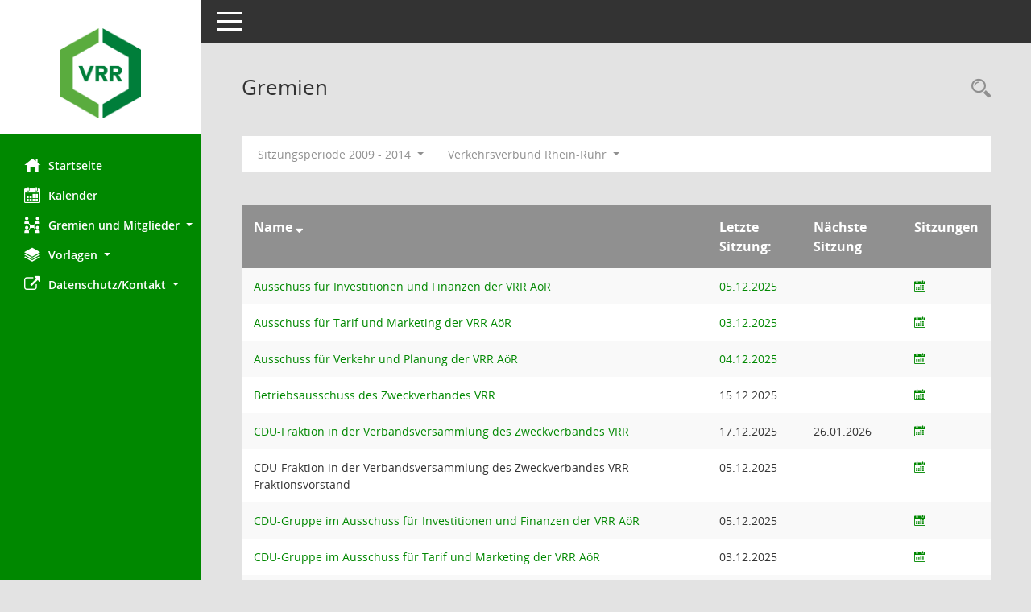

--- FILE ---
content_type: text/html; Charset=utf-8
request_url: https://zvis.vrr.de/bi/gr0040.asp?__cwpnr=2&__cselect=0&__cselect=0,%200,%200&smccols=99&__cselect=0
body_size: 8046
content:
<!DOCTYPE html><html lang="de"  x-ms-format-detection="none"><head><meta charset="utf-8"><meta http-equiv="X-UA-Compatible" content="IE=edge"><meta name="viewport" content="width=device-width, initial-scale=1"><meta name="description" content="Diese Seite zeigt eine Liste der Gremien, f&uuml;r die im Sitzungsdienst Informationen verwaltet werden. Als Filter stehen die Zeitr&auml;ume zur Verf&uuml;gung."><meta name="author" content="Somacos GmbH & Co. KG,https://www.somacos.de, SessionNet Version 5.5.1 KP3 bi (Layout 6)"><meta name="sessionnet" content="V:050501"/><link rel="shortcut icon" href="im/browser.ico" type="image/x-icon"/><link rel="apple-touch-icon" href="im/somacos57.png" /><link rel="help" href="yhelp1.asp" title="Hilfe" /><link rel="start" href="info.asp" title="Startseite" /><title>SessionNet | Gremien</title>
<script>var smcGLOBAL_FUNCTION_STATUS_LOGON = 1;var smcStatus_Logon = false;</script>
<script src="yjavascript.js"></script><meta name="format-detection" content="telephone=no, date=no, address=no, email=no" /><link href="css/styles6.css" rel="stylesheet"><link href="css/styles5_3.css" rel="stylesheet"><link href="css/styles5fct.css" rel="stylesheet"><link href="config/layout/layout5/config.css" rel="stylesheet"><link id="smcglobalprintstyles" rel="stylesheet" type="text/css" media="print" href="css/styles5print.css"><link href="css/responsive.css" rel="stylesheet" media="(max-width:767px)"><link href="css/responsive3.css" rel="stylesheet" media="(max-width:767px)"><!--[if lt IE 9]><script src="js/smchtml5shiv.min.js"></script><script src="js/smcrespond.min.js"></script><![endif]--></head><body id="smc_body" class="smc-body">
<!-- #wrapper --><div id="wrapper" class="smclayout smc_page_gr0040_layout"><div id="sidebar-wrapper" role="navigation" aria-label="Hauptmenü" class="smc-nav-config smc-pr-n"><div class="logo smc-config-logo" style="background-color:#ffffff"><a href="info.asp" title="Hier gelangen Sie zur Startseite dieser Webanwendung." aria-label="Hier gelangen Sie zur Startseite dieser Webanwendung." class="smce-a-u" ><img src="config/layout/layout5/logo.png" class="img-responsive smc-img-logo" alt="Logo" /></a></div><ul id="sidebar-nav" class="nav nav-pills nav-stacked"><li class="nav-item smc-nav-online"><a href="info.asp" title="Hier gelangen Sie zur Startseite dieser Webanwendung." aria-label="Hier gelangen Sie zur Startseite dieser Webanwendung." class="smce-a-u nav-link smcmenu1 smc-ct1" ><i class="smc smc-home" aria-hidden="true"></i>Startseite</a></li>
<li class="nav-item smc-nav-online"><a href="si0040.asp?__cmandant=2" title="Diese Seite enth&auml;lt eine kalendarische &Uuml;bersicht der Sitzungstermine f&uuml;r einen Monat." aria-label="Diese Seite enth&auml;lt eine kalendarische &Uuml;bersicht der Sitzungstermine f&uuml;r einen Monat." class="smce-a-u nav-link smcmenu1 smc-ct1" ><i class="smc smc-calendar" aria-hidden="true"></i>Kalender</a></li>
<li class="nav-item smc-nav-online"><a id="smc_nav_group_org" aria-expanded="false" role="button" data-toggle="collapse" href="#smc_nav_group_sub_org" aria-controls="smc_nav_group_sub_org" href="#"><span><i class="smc smc-network-connection" aria-hidden="true"></i>Gremien und Mitglieder</span> <span class="caret"></span></a><ul id="smc_nav_group_sub_org" class="nav collapse" role="menu" aria-labelledby="smc_nav_group_org"><li class="smc-nav-link"><a href="kp0041.asp" title="Diese Seite listet die Personen, die im Sitzungsdienst als Mitglieder registriert sind, auf. Als Filter dienen neben den Anfangsbuchstaben der Nachnamen die Zeitr&auml;ume." aria-label="Diese Seite listet die Personen, die im Sitzungsdienst als Mitglieder registriert sind, auf. Als Filter dienen neben den Anfangsbuchstaben der Nachnamen die Zeitr&auml;ume." class="smce-a-u" >Gremienmitglieder</a></li><li class="smc-nav-link"><a href="gr0040.asp" title="Diese Seite zeigt eine Liste der Gremien, f&uuml;r die im Sitzungsdienst Informationen verwaltet werden. Als Filter stehen die Zeitr&auml;ume zur Verf&uuml;gung." aria-label="Diese Seite zeigt eine Liste der Gremien, f&uuml;r die im Sitzungsdienst Informationen verwaltet werden. Als Filter stehen die Zeitr&auml;ume zur Verf&uuml;gung." class="smce-a-u" >Gremien</a></li></ul></li><li class="nav-item smc-nav-online"><a id="smc_nav_group_doc" aria-expanded="false" role="button" data-toggle="collapse" href="#smc_nav_group_sub_doc" aria-controls="smc_nav_group_sub_doc" href="#"><span><i class="smc smc-paper-stack" aria-hidden="true"></i>Vorlagen</span> <span class="caret"></span></a><ul id="smc_nav_group_sub_doc" class="nav collapse" role="menu" aria-labelledby="smc_nav_group_doc"><li class="smc-nav-link"><a href="vo0040.asp?__caktuell=2" title="Diese Seite liefert eine &Uuml;bersicht der Vorlagen, die im Sitzungsdienst verwaltet werden. Die Anzeige erfolgt gruppiert nach Zeitr&auml;umen." aria-label="Diese Seite liefert eine &Uuml;bersicht der Vorlagen, die im Sitzungsdienst verwaltet werden. Die Anzeige erfolgt gruppiert nach Zeitr&auml;umen." class="smce-a-u" >Aktuelle Vorlagen</a></li></ul></li><li class="nav-item smc-nav-online"><a id="smc_nav_group_extern" aria-expanded="false" role="button" data-toggle="collapse" href="#smc_nav_group_sub_extern" aria-controls="smc_nav_group_sub_extern" href="#"><span><i class="fa fa-external-link" aria-hidden="true"></i>Datenschutz/Kontakt</span> <span class="caret"></span></a><ul id="smc_nav_group_sub_extern" class="nav collapse" role="menu" aria-labelledby="smc_nav_group_extern"><li class="smc-nav-link smc-nav-link-extern"><a href="https://www.vrr.de/de/datenschutz" title="Externer Link: Datenschutz" aria-label="Externer Link: Datenschutz" class="smce-a-u" target="_blank"  data-rel="external">Datenschutz</a></li><li class="smc-nav-link smc-nav-link-extern"><a href="https://zvis.vrr.de/Kontakt.pdf" title="Externer Link: Kontakt" aria-label="Externer Link: Kontakt" class="smce-a-u" target="_blank"  data-rel="external">Kontakt</a></li></ul></li>
</ul><!-- /Sidebar ende smcnav mandatos --></div>
<div id="page-content-wrapper">
<nav id="top-bar" class="navbar navbar-inverse" aria-label="Auswahlmenü"><div id="menu-toggle" class="collapsed" title="Navigation ein- bzw. ausblenden"><span class="sr-only">Toggle navigation</span><span class="icon-bar"></span><span class="icon-bar"></span><span class="icon-bar"></span></div><ul class="nav navbar-nav navbar-right">

</ul></nav>

<div class="page-title" role="navigation" aria-label="Seitentitel und Oberes Menü"><ul class="nav nav-pills smc-nav-actions float-right smc-pr-n" aria-label="Oberes Menü"><li><a href="recherche.asp" title="Rechercheauswahl anzeigen" aria-label="Rechercheauswahl anzeigen" class="" ><i class="smc smc-magnifier" aria-hidden="true"></i><span class="sr-only">Rechercheauswahl</span></a></li></ul><h1 class="smc_h1">Gremien</h1></div>

<div id="page-content" role="main" aria-label="Informationen">
<div id="smcfiltermenu" class="smcnoprint smc-filter-bar"><ul class="nav nav-pills">

<li class="nav-item dropdown"><a id="smce09050000000001" aria-expanded="false" aria-haspopup="true" aria-label="Zeitraum auswählen" title="Zeitraum auswählen" role="button" data-toggle="dropdown" class="nav-link dropdown-toggle" href="#">Sitzungsperiode 2009 - 2014 <span class="caret"></span></a><div class="dropdown-menu dropdown-menu-right" aria-labelledby="smce09050000000001"><a class="dropdown-item smcfiltermenu" href="gr0040.asp?__cwpnr=5&__cselect=0&__cselect=0, 0, 0, 0, 0&smccols=99&__cselect=0" title="von 28.01.2026">Sitzungsperiode 2025 - 2030</a><a class="dropdown-item smcfiltermenu" href="gr0040.asp?__cwpnr=4&__cselect=0&__cselect=0, 0, 0, 0, 0&smccols=99&__cselect=0" title="von 13.01.2025 bis 27.01.2026">Sitzungsperiode 2020 - 2025</a><a class="dropdown-item smcfiltermenu" href="gr0040.asp?__cwpnr=3&__cselect=0&__cselect=0, 0, 0, 0, 0&smccols=99&__cselect=0" title="von 08.11.2014 bis 12.01.2021">Sitzungsperiode 2014 - 2020</a><a class="dropdown-item smcfiltermenuselected" href="gr0040.asp?__cwpnr=2&__cselect=0&__cselect=0, 0, 0, 0, 0&smccols=99&__cselect=0" title="von 05.02.2010 bis 05.10.2014">Sitzungsperiode 2009 - 2014</a><a class="dropdown-item smcfiltermenu" href="gr0040.asp?__cwpnr=1&__cselect=0&__cselect=0, 0, 0, 0, 0&smccols=99&__cselect=0" title="von 01.01.2005 bis 04.02.2010">Sitzungsperiode 2004 - 2009</a><a href="gr0040.asp?__cwpall=1&__cselect=0, 0, 0, 0, 0&smccols=99" class="smce-a-u dropdown-item dropdown-item smcfiltermenuzeitraum" >Alle Daten</a></div></li><li class="nav-item dropdown"><a id="smce00860000000001" aria-expanded="false" aria-haspopup="true" aria-label="Mandant auswählen" title="Mandant auswählen" role="button" data-toggle="dropdown" class="nav-link dropdown-toggle" href="#">Verkehrsverbund Rhein-Ruhr <span class="caret"></span></a><div class="dropdown-menu dropdown-menu-right" aria-labelledby="smce00860000000001"><a href="gr0040.asp?__cpanr=6&__cselect=0, 0, 0, 0, 0&smccols=99&__cselect=0" class="smce-a-u dropdown-item smcfiltermenumandant" onclick="smcBoxMaximieren('dropdown-item smcfiltermenumandant');">NVN</a><a href="gr0040.asp?__cpanr=7&__cselect=0, 0, 0, 0, 0&smccols=99&__cselect=0" class="smce-a-u dropdown-item smcfiltermenumandant" onclick="smcBoxMaximieren('dropdown-item smcfiltermenumandant');">Regiobahn</a></div></li></ul>
</div>
<br />
<!-- table-responsive --><table id="smc_page_gr0040_contenttable1" class="table table-striped smc-table smc-table-striped smc-table-responsive smctablegremien">
<thead class="smc-t-r-l"><tr><th class="grname">Name&nbsp;<span class="smc-pr-n"><a href="gr0040.asp?__ogrname=d&__ogrsort=a&__cselect=0, 0, 0, 0, 0&smccols=99&__cwpnr=2" title="Sortieren: nach Name absteigend" aria-label="Sortieren: nach Name absteigend" class="smce-a-u" ><i class="fa fa-sort-desc" aria-hidden="true"></i></a></span></th><th class="silast">Letzte Sitzung:</th><th class="sinext">Nächste Sitzung</th><th class="si2">Sitzungen</th>
</tr><!-- /tr-responsive --></thead>
<tbody>
<tr class="smc-t-r-l"><td data-label="" class="smc-t-cl991 grname"><a href="kp0040.asp?__kgrnr=86&" title="Details anzeigen: Ausschuss f&#252;r Investitionen und Finanzen der VRR A&#246;R" aria-label="Details anzeigen: Ausschuss f&#252;r Investitionen und Finanzen der VRR A&#246;R" class="smce-a-u smc-link-normal" >Ausschuss f&#252;r Investitionen und Finanzen der VRR A&#246;R</a></td><td data-label="" class="smc-t-cn991 silast"><a href="si0057.asp?__ksinr=11536" title="Details anzeigen: Ausschuss f&#252;r Investitionen und Finanzen der VRR A&#246;R 05.12.2025" aria-label="Details anzeigen: Ausschuss f&#252;r Investitionen und Finanzen der VRR A&#246;R 05.12.2025" class="smce-a-u smc-link-normal smc_doc smc_datatype_si" >05.12.2025</a></td><td data-label="" class="smc-t-cl991 smc-table-cell-thtd smc-table-cell-block-991 silast"><p class="smc_field_silast"><strong>Letzte Sitzung::</strong> <a href="si0057.asp?__ksinr=11536" title="Details anzeigen: Ausschuss f&#252;r Investitionen und Finanzen der VRR A&#246;R 05.12.2025" aria-label="Details anzeigen: Ausschuss f&#252;r Investitionen und Finanzen der VRR A&#246;R 05.12.2025" class="smce-a-u smc-link-normal smc_doc smc_datatype_si" >05.12.2025</a></p></td><td data-label="" class="smc-t-cn991 sinext"></td><td class="smc-t-cl991 smc-link-si2"><a href="si0046.asp?smccont=85&__cselect=65536&__cfid=65536&__canz=12&__cmonat=1&__osidat=d&__ksigrnr=86" title="Sitzungsliste anzeigen" aria-label="Sitzungsliste anzeigen" class="smce-a-u smc-config-color-a" ><i class="smc smc-calendar" aria-hidden="true"></i></a></td>
</tr>
<tr class="smc-t-r-l"><td data-label="" class="smc-t-cl991 grname"><a href="kp0040.asp?__kgrnr=6&" title="Details anzeigen: Ausschuss f&#252;r Tarif und Marketing der VRR A&#246;R" aria-label="Details anzeigen: Ausschuss f&#252;r Tarif und Marketing der VRR A&#246;R" class="smce-a-u smc-link-normal" >Ausschuss f&#252;r Tarif und Marketing der VRR A&#246;R</a></td><td data-label="" class="smc-t-cn991 silast"><a href="si0057.asp?__ksinr=11527" title="Details anzeigen: Ausschuss f&#252;r Tarif und Marketing der VRR A&#246;R 03.12.2025" aria-label="Details anzeigen: Ausschuss f&#252;r Tarif und Marketing der VRR A&#246;R 03.12.2025" class="smce-a-u smc-link-normal smc_doc smc_datatype_si" >03.12.2025</a></td><td data-label="" class="smc-t-cl991 smc-table-cell-thtd smc-table-cell-block-991 silast"><p class="smc_field_silast"><strong>Letzte Sitzung::</strong> <a href="si0057.asp?__ksinr=11527" title="Details anzeigen: Ausschuss f&#252;r Tarif und Marketing der VRR A&#246;R 03.12.2025" aria-label="Details anzeigen: Ausschuss f&#252;r Tarif und Marketing der VRR A&#246;R 03.12.2025" class="smce-a-u smc-link-normal smc_doc smc_datatype_si" >03.12.2025</a></p></td><td data-label="" class="smc-t-cn991 sinext"></td><td class="smc-t-cl991 smc-link-si2"><a href="si0046.asp?smccont=85&__cselect=65536&__cfid=65536&__canz=12&__cmonat=1&__osidat=d&__ksigrnr=6" title="Sitzungsliste anzeigen" aria-label="Sitzungsliste anzeigen" class="smce-a-u smc-config-color-a" ><i class="smc smc-calendar" aria-hidden="true"></i></a></td>
</tr>
<tr class="smc-t-r-l"><td data-label="" class="smc-t-cl991 grname"><a href="kp0040.asp?__kgrnr=7&" title="Details anzeigen: Ausschuss f&#252;r Verkehr und Planung der VRR A&#246;R" aria-label="Details anzeigen: Ausschuss f&#252;r Verkehr und Planung der VRR A&#246;R" class="smce-a-u smc-link-normal" >Ausschuss f&#252;r Verkehr und Planung der VRR A&#246;R</a></td><td data-label="" class="smc-t-cn991 silast"><a href="si0057.asp?__ksinr=11532" title="Details anzeigen: Ausschuss f&#252;r Verkehr und Planung der VRR A&#246;R 04.12.2025" aria-label="Details anzeigen: Ausschuss f&#252;r Verkehr und Planung der VRR A&#246;R 04.12.2025" class="smce-a-u smc-link-normal smc_doc smc_datatype_si" >04.12.2025</a></td><td data-label="" class="smc-t-cl991 smc-table-cell-thtd smc-table-cell-block-991 silast"><p class="smc_field_silast"><strong>Letzte Sitzung::</strong> <a href="si0057.asp?__ksinr=11532" title="Details anzeigen: Ausschuss f&#252;r Verkehr und Planung der VRR A&#246;R 04.12.2025" aria-label="Details anzeigen: Ausschuss f&#252;r Verkehr und Planung der VRR A&#246;R 04.12.2025" class="smce-a-u smc-link-normal smc_doc smc_datatype_si" >04.12.2025</a></p></td><td data-label="" class="smc-t-cn991 sinext"></td><td class="smc-t-cl991 smc-link-si2"><a href="si0046.asp?smccont=85&__cselect=65536&__cfid=65536&__canz=12&__cmonat=1&__osidat=d&__ksigrnr=7" title="Sitzungsliste anzeigen" aria-label="Sitzungsliste anzeigen" class="smce-a-u smc-config-color-a" ><i class="smc smc-calendar" aria-hidden="true"></i></a></td>
</tr>
<tr class="smc-t-r-l"><td data-label="" class="smc-t-cl991 grname"><a href="kp0040.asp?__kgrnr=119&" title="Details anzeigen: Betriebsausschuss des Zweckverbandes VRR" aria-label="Details anzeigen: Betriebsausschuss des Zweckverbandes VRR" class="smce-a-u smc-link-normal" >Betriebsausschuss des Zweckverbandes VRR</a></td><td data-label="" class="smc-t-cn991 silast">15.12.2025<!--SMCINFO:si.bi.1.4.2.1.16.1.1 --></td><td data-label="" class="smc-t-cl991 smc-table-cell-thtd smc-table-cell-block-991 silast"><p class="smc_field_silast"><strong>Letzte Sitzung::</strong> 15.12.2025<!--SMCINFO:si.bi.1.4.2.1.16.1.1 --></p></td><td data-label="" class="smc-t-cn991 sinext"></td><td class="smc-t-cl991 smc-link-si2"><a href="si0046.asp?smccont=85&__cselect=65536&__cfid=65536&__canz=12&__cmonat=1&__osidat=d&__ksigrnr=119" title="Sitzungsliste anzeigen" aria-label="Sitzungsliste anzeigen" class="smce-a-u smc-config-color-a" ><i class="smc smc-calendar" aria-hidden="true"></i></a></td>
</tr>
<tr class="smc-t-r-l"><td data-label="" class="smc-t-cl991 grname"><a href="kp0040.asp?__kgrnr=39&" title="Details anzeigen: CDU-Fraktion in der Verbandsversammlung des Zweckverbandes VRR" aria-label="Details anzeigen: CDU-Fraktion in der Verbandsversammlung des Zweckverbandes VRR" class="smce-a-u smc-link-normal" >CDU-Fraktion in der Verbandsversammlung des Zweckverbandes VRR</a></td><td data-label="" class="smc-t-cn991 silast">17.12.2025<!--SMCINFO:si.bi.1.0.2.1.16.1.1 --></td><td data-label="" class="smc-t-cl991 smc-table-cell-thtd smc-table-cell-block-991 silast"><p class="smc_field_silast"><strong>Letzte Sitzung::</strong> 17.12.2025<!--SMCINFO:si.bi.1.0.2.1.16.1.1 --></p></td><td data-label="" class="smc-t-cn991 sinext">26.01.2026<!--SMCINFO:si.bi.1.0.2.1.16.1.1 --></td><td data-label="" class="smc-t-cl991 smc-table-cell-thtd smc-table-cell-block-991 sinext"><p class="smc_field_sinext"><strong>Nächste Sitzung:</strong> 26.01.2026<!--SMCINFO:si.bi.1.0.2.1.16.1.1 --></p></td><td class="smc-t-cl991 smc-link-si2"><a href="si0046.asp?smccont=85&__cselect=65536&__cfid=65536&__canz=12&__cmonat=1&__osidat=d&__ksigrnr=39" title="Sitzungsliste anzeigen" aria-label="Sitzungsliste anzeigen" class="smce-a-u smc-config-color-a" ><i class="smc smc-calendar" aria-hidden="true"></i></a></td>
</tr>
<tr class="smc-t-r-l"><td data-label="" class="smc-t-cl991 grname">CDU-Fraktion in der Verbandsversammlung des Zweckverbandes VRR -Fraktionsvorstand-</td><td data-label="" class="smc-t-cn991 silast">05.12.2025<!--SMCINFO:si.bi.1.0.2.1.16.1.1 --></td><td data-label="" class="smc-t-cl991 smc-table-cell-thtd smc-table-cell-block-991 silast"><p class="smc_field_silast"><strong>Letzte Sitzung::</strong> 05.12.2025<!--SMCINFO:si.bi.1.0.2.1.16.1.1 --></p></td><td data-label="" class="smc-t-cn991 sinext"></td><td class="smc-t-cl991 smc-link-si2"><a href="si0046.asp?smccont=85&__cselect=65536&__cfid=65536&__canz=12&__cmonat=1&__osidat=d&__ksigrnr=53" title="Sitzungsliste anzeigen" aria-label="Sitzungsliste anzeigen" class="smce-a-u smc-config-color-a" ><i class="smc smc-calendar" aria-hidden="true"></i></a></td>
</tr>
<tr class="smc-t-r-l"><td data-label="" class="smc-t-cl991 grname"><a href="kp0040.asp?__kgrnr=108&" title="Details anzeigen: CDU-Gruppe im Ausschuss f&#252;r Investitionen und Finanzen der VRR A&#246;R" aria-label="Details anzeigen: CDU-Gruppe im Ausschuss f&#252;r Investitionen und Finanzen der VRR A&#246;R" class="smce-a-u smc-link-normal" >CDU-Gruppe im Ausschuss f&#252;r Investitionen und Finanzen der VRR A&#246;R</a></td><td data-label="" class="smc-t-cn991 silast">05.12.2025<!--SMCINFO:si.bi.1.0.2.1.16.1.1 --></td><td data-label="" class="smc-t-cl991 smc-table-cell-thtd smc-table-cell-block-991 silast"><p class="smc_field_silast"><strong>Letzte Sitzung::</strong> 05.12.2025<!--SMCINFO:si.bi.1.0.2.1.16.1.1 --></p></td><td data-label="" class="smc-t-cn991 sinext"></td><td class="smc-t-cl991 smc-link-si2"><a href="si0046.asp?smccont=85&__cselect=65536&__cfid=65536&__canz=12&__cmonat=1&__osidat=d&__ksigrnr=108" title="Sitzungsliste anzeigen" aria-label="Sitzungsliste anzeigen" class="smce-a-u smc-config-color-a" ><i class="smc smc-calendar" aria-hidden="true"></i></a></td>
</tr>
<tr class="smc-t-r-l"><td data-label="" class="smc-t-cl991 grname"><a href="kp0040.asp?__kgrnr=112&" title="Details anzeigen: CDU-Gruppe im Ausschuss f&#252;r Tarif und Marketing der VRR A&#246;R" aria-label="Details anzeigen: CDU-Gruppe im Ausschuss f&#252;r Tarif und Marketing der VRR A&#246;R" class="smce-a-u smc-link-normal" >CDU-Gruppe im Ausschuss f&#252;r Tarif und Marketing der VRR A&#246;R</a></td><td data-label="" class="smc-t-cn991 silast">03.12.2025<!--SMCINFO:si.bi.1.0.2.1.16.1.1 --></td><td data-label="" class="smc-t-cl991 smc-table-cell-thtd smc-table-cell-block-991 silast"><p class="smc_field_silast"><strong>Letzte Sitzung::</strong> 03.12.2025<!--SMCINFO:si.bi.1.0.2.1.16.1.1 --></p></td><td data-label="" class="smc-t-cn991 sinext"></td><td class="smc-t-cl991 smc-link-si2"><a href="si0046.asp?smccont=85&__cselect=65536&__cfid=65536&__canz=12&__cmonat=1&__osidat=d&__ksigrnr=112" title="Sitzungsliste anzeigen" aria-label="Sitzungsliste anzeigen" class="smce-a-u smc-config-color-a" ><i class="smc smc-calendar" aria-hidden="true"></i></a></td>
</tr>
<tr class="smc-t-r-l"><td data-label="" class="smc-t-cl991 grname"><a href="kp0040.asp?__kgrnr=115&" title="Details anzeigen: CDU-Gruppe im Ausschuss f&#252;r Verkehr und Planung der VRR A&#246;R" aria-label="Details anzeigen: CDU-Gruppe im Ausschuss f&#252;r Verkehr und Planung der VRR A&#246;R" class="smce-a-u smc-link-normal" >CDU-Gruppe im Ausschuss f&#252;r Verkehr und Planung der VRR A&#246;R</a></td><td data-label="" class="smc-t-cn991 silast">04.12.2025<!--SMCINFO:si.bi.1.0.2.1.16.1.1 --></td><td data-label="" class="smc-t-cl991 smc-table-cell-thtd smc-table-cell-block-991 silast"><p class="smc_field_silast"><strong>Letzte Sitzung::</strong> 04.12.2025<!--SMCINFO:si.bi.1.0.2.1.16.1.1 --></p></td><td data-label="" class="smc-t-cn991 sinext"></td><td class="smc-t-cl991 smc-link-si2"><a href="si0046.asp?smccont=85&__cselect=65536&__cfid=65536&__canz=12&__cmonat=1&__osidat=d&__ksigrnr=115" title="Sitzungsliste anzeigen" aria-label="Sitzungsliste anzeigen" class="smce-a-u smc-config-color-a" ><i class="smc smc-calendar" aria-hidden="true"></i></a></td>
</tr>
<tr class="smc-t-r-l"><td data-label="" class="smc-t-cl991 grname"><a href="kp0040.asp?__kgrnr=117&" title="Details anzeigen: CDU-Gruppe im Vergabeausschuss der VRR A&#246;R" aria-label="Details anzeigen: CDU-Gruppe im Vergabeausschuss der VRR A&#246;R" class="smce-a-u smc-link-normal" >CDU-Gruppe im Vergabeausschuss der VRR A&#246;R</a></td><td data-label="" class="smc-t-cn991 silast">15.12.2025<!--SMCINFO:si.bi.1.0.2.1.16.1.1 --></td><td data-label="" class="smc-t-cl991 smc-table-cell-thtd smc-table-cell-block-991 silast"><p class="smc_field_silast"><strong>Letzte Sitzung::</strong> 15.12.2025<!--SMCINFO:si.bi.1.0.2.1.16.1.1 --></p></td><td data-label="" class="smc-t-cn991 sinext"></td><td class="smc-t-cl991 smc-link-si2"><a href="si0046.asp?smccont=85&__cselect=65536&__cfid=65536&__canz=12&__cmonat=1&__osidat=d&__ksigrnr=117" title="Sitzungsliste anzeigen" aria-label="Sitzungsliste anzeigen" class="smce-a-u smc-config-color-a" ><i class="smc smc-calendar" aria-hidden="true"></i></a></td>
</tr>
<tr class="smc-t-r-l"><td data-label="" class="smc-t-cl991 grname"><a href="kp0040.asp?__kgrnr=99&" title="Details anzeigen: CDU-Gruppe im Verwaltungsrat der VRR A&#246;R" aria-label="Details anzeigen: CDU-Gruppe im Verwaltungsrat der VRR A&#246;R" class="smce-a-u smc-link-normal" >CDU-Gruppe im Verwaltungsrat der VRR A&#246;R</a></td><td data-label="" class="smc-t-cn991 silast">22.06.2020<!--SMCINFO:si.bi.1.0.2.1.16.1.1 --></td><td data-label="" class="smc-t-cl991 smc-table-cell-thtd smc-table-cell-block-991 silast"><p class="smc_field_silast"><strong>Letzte Sitzung::</strong> 22.06.2020<!--SMCINFO:si.bi.1.0.2.1.16.1.1 --></p></td><td data-label="" class="smc-t-cn991 sinext"></td><td class="smc-t-cl991 smc-link-si2"><a href="si0046.asp?smccont=85&__cselect=65536&__cfid=65536&__canz=12&__cmonat=1&__osidat=d&__ksigrnr=99" title="Sitzungsliste anzeigen" aria-label="Sitzungsliste anzeigen" class="smce-a-u smc-config-color-a" ><i class="smc smc-calendar" aria-hidden="true"></i></a></td>
</tr>
<tr class="smc-t-r-l"><td data-label="" class="smc-t-cl991 grname"><a href="kp0040.asp?__kgrnr=95&" title="Details anzeigen: FDP-Fraktion in der Verbandsversammlung des Zweckverbandes VRR" aria-label="Details anzeigen: FDP-Fraktion in der Verbandsversammlung des Zweckverbandes VRR" class="smce-a-u smc-link-normal" >FDP-Fraktion in der Verbandsversammlung des Zweckverbandes VRR</a></td><td data-label="" class="smc-t-cn991 silast">12.09.2014<!--SMCINFO:si.bi.1.0.2.1.16.1.1 --></td><td data-label="" class="smc-t-cl991 smc-table-cell-thtd smc-table-cell-block-991 silast"><p class="smc_field_silast"><strong>Letzte Sitzung::</strong> 12.09.2014<!--SMCINFO:si.bi.1.0.2.1.16.1.1 --></p></td><td data-label="" class="smc-t-cn991 sinext"></td><td class="smc-t-cl991 smc-link-si2"><a href="si0046.asp?smccont=85&__cselect=65536&__cfid=65536&__canz=12&__cmonat=1&__osidat=d&__ksigrnr=95" title="Sitzungsliste anzeigen" aria-label="Sitzungsliste anzeigen" class="smce-a-u smc-config-color-a" ><i class="smc smc-calendar" aria-hidden="true"></i></a></td>
</tr>
<tr class="smc-t-r-l"><td data-label="" class="smc-t-cl991 grname"><a href="kp0040.asp?__kgrnr=96&" title="Details anzeigen: FDP-Fraktion in der Verbandsversammlung des Zweckverbandes VRR -Fraktionsvorstand-" aria-label="Details anzeigen: FDP-Fraktion in der Verbandsversammlung des Zweckverbandes VRR -Fraktionsvorstand-" class="smce-a-u smc-link-normal" >FDP-Fraktion in der Verbandsversammlung des Zweckverbandes VRR -Fraktionsvorstand-</a></td><td data-label="" class="smc-t-cn991 silast"></td><td data-label="" class="smc-t-cn991 sinext"></td><td class="smc-t-cl991 smc-link-si2"><a href="si0046.asp?smccont=85&__cselect=65536&__cfid=65536&__canz=12&__cmonat=1&__osidat=d&__ksigrnr=96" title="Sitzungsliste anzeigen" aria-label="Sitzungsliste anzeigen" class="smce-a-u smc-config-color-a" ><i class="smc smc-calendar" aria-hidden="true"></i></a></td>
</tr>
<tr class="smc-t-r-l"><td data-label="" class="smc-t-cl991 grname"><a href="kp0040.asp?__kgrnr=101&" title="Details anzeigen: FDP-Gruppe im Verwaltungsrat der VRR A&#246;R" aria-label="Details anzeigen: FDP-Gruppe im Verwaltungsrat der VRR A&#246;R" class="smce-a-u smc-link-normal" >FDP-Gruppe im Verwaltungsrat der VRR A&#246;R</a></td><td data-label="" class="smc-t-cn991 silast"></td><td data-label="" class="smc-t-cn991 sinext"></td><td class="smc-t-cl991 smc-link-si2"><a href="si0046.asp?smccont=85&__cselect=65536&__cfid=65536&__canz=12&__cmonat=1&__osidat=d&__ksigrnr=101" title="Sitzungsliste anzeigen" aria-label="Sitzungsliste anzeigen" class="smce-a-u smc-config-color-a" ><i class="smc smc-calendar" aria-hidden="true"></i></a></td>
</tr>
<tr class="smc-t-r-l"><td data-label="" class="smc-t-cl991 grname"><a href="kp0040.asp?__kgrnr=120&" title="Details anzeigen: Finanzausschuss des Zweckverbandes VRR" aria-label="Details anzeigen: Finanzausschuss des Zweckverbandes VRR" class="smce-a-u smc-link-normal" >Finanzausschuss des Zweckverbandes VRR</a></td><td data-label="" class="smc-t-cn991 silast"><a href="si0057.asp?__ksinr=11537" title="Details anzeigen: Finanzausschuss des Zweckverbandes VRR 05.12.2025" aria-label="Details anzeigen: Finanzausschuss des Zweckverbandes VRR 05.12.2025" class="smce-a-u smc-link-normal smc_doc smc_datatype_si" >05.12.2025</a></td><td data-label="" class="smc-t-cl991 smc-table-cell-thtd smc-table-cell-block-991 silast"><p class="smc_field_silast"><strong>Letzte Sitzung::</strong> <a href="si0057.asp?__ksinr=11537" title="Details anzeigen: Finanzausschuss des Zweckverbandes VRR 05.12.2025" aria-label="Details anzeigen: Finanzausschuss des Zweckverbandes VRR 05.12.2025" class="smce-a-u smc-link-normal smc_doc smc_datatype_si" >05.12.2025</a></p></td><td data-label="" class="smc-t-cn991 sinext"></td><td class="smc-t-cl991 smc-link-si2"><a href="si0046.asp?smccont=85&__cselect=65536&__cfid=65536&__canz=12&__cmonat=1&__osidat=d&__ksigrnr=120" title="Sitzungsliste anzeigen" aria-label="Sitzungsliste anzeigen" class="smce-a-u smc-config-color-a" ><i class="smc smc-calendar" aria-hidden="true"></i></a></td>
</tr>
<tr class="smc-t-r-l"><td data-label="" class="smc-t-cl991 grname"><a href="kp0040.asp?__kgrnr=42&" title="Details anzeigen: Fraktion B&#252;ndnis 90/Die Gr&#252;nen in der Verbandsversammlung des Zweckverbandes VRR" aria-label="Details anzeigen: Fraktion B&#252;ndnis 90/Die Gr&#252;nen in der Verbandsversammlung des Zweckverbandes VRR" class="smce-a-u smc-link-normal" >Fraktion B&#252;ndnis 90/Die Gr&#252;nen in der Verbandsversammlung des Zweckverbandes VRR</a></td><td data-label="" class="smc-t-cn991 silast">10.12.2025<!--SMCINFO:si.bi.1.0.2.1.16.1.1 --></td><td data-label="" class="smc-t-cl991 smc-table-cell-thtd smc-table-cell-block-991 silast"><p class="smc_field_silast"><strong>Letzte Sitzung::</strong> 10.12.2025<!--SMCINFO:si.bi.1.0.2.1.16.1.1 --></p></td><td data-label="" class="smc-t-cn991 sinext">23.01.2026<!--SMCINFO:si.bi.1.0.2.1.16.1.1 --></td><td data-label="" class="smc-t-cl991 smc-table-cell-thtd smc-table-cell-block-991 sinext"><p class="smc_field_sinext"><strong>Nächste Sitzung:</strong> 23.01.2026<!--SMCINFO:si.bi.1.0.2.1.16.1.1 --></p></td><td class="smc-t-cl991 smc-link-si2"><a href="si0046.asp?smccont=85&__cselect=65536&__cfid=65536&__canz=12&__cmonat=1&__osidat=d&__ksigrnr=42" title="Sitzungsliste anzeigen" aria-label="Sitzungsliste anzeigen" class="smce-a-u smc-config-color-a" ><i class="smc smc-calendar" aria-hidden="true"></i></a></td>
</tr>
<tr class="smc-t-r-l"><td data-label="" class="smc-t-cl991 grname"><a href="kp0040.asp?__kgrnr=55&" title="Details anzeigen: Fraktion B&#252;ndnis 90/Die Gr&#252;nen in der Verbandsversammlung des Zweckverbandes VRR -Fraktionsvorstand-" aria-label="Details anzeigen: Fraktion B&#252;ndnis 90/Die Gr&#252;nen in der Verbandsversammlung des Zweckverbandes VRR -Fraktionsvorstand-" class="smce-a-u smc-link-normal" >Fraktion B&#252;ndnis 90/Die Gr&#252;nen in der Verbandsversammlung des Zweckverbandes VRR -Fraktionsvorstand-</a></td><td data-label="" class="smc-t-cn991 silast">21.10.2025<!--SMCINFO:si.bi.1.0.2.1.16.1.1 --></td><td data-label="" class="smc-t-cl991 smc-table-cell-thtd smc-table-cell-block-991 silast"><p class="smc_field_silast"><strong>Letzte Sitzung::</strong> 21.10.2025<!--SMCINFO:si.bi.1.0.2.1.16.1.1 --></p></td><td data-label="" class="smc-t-cn991 sinext"></td><td class="smc-t-cl991 smc-link-si2"><a href="si0046.asp?smccont=85&__cselect=65536&__cfid=65536&__canz=12&__cmonat=1&__osidat=d&__ksigrnr=55" title="Sitzungsliste anzeigen" aria-label="Sitzungsliste anzeigen" class="smce-a-u smc-config-color-a" ><i class="smc smc-calendar" aria-hidden="true"></i></a></td>
</tr>
<tr class="smc-t-r-l"><td data-label="" class="smc-t-cl991 grname">gesch&#228;ftsf&#252;hrender Fraktionsvorstand CDU des Zweckverbandes VRR</td><td data-label="" class="smc-t-cn991 silast">26.03.2024<!--SMCINFO:si.bi.1.0.2.1.16.1.1 --></td><td data-label="" class="smc-t-cl991 smc-table-cell-thtd smc-table-cell-block-991 silast"><p class="smc_field_silast"><strong>Letzte Sitzung::</strong> 26.03.2024<!--SMCINFO:si.bi.1.0.2.1.16.1.1 --></p></td><td data-label="" class="smc-t-cn991 sinext"></td><td class="smc-t-cl991 smc-link-si2"><a href="si0046.asp?smccont=85&__cselect=65536&__cfid=65536&__canz=12&__cmonat=1&__osidat=d&__ksigrnr=64" title="Sitzungsliste anzeigen" aria-label="Sitzungsliste anzeigen" class="smce-a-u smc-config-color-a" ><i class="smc smc-calendar" aria-hidden="true"></i></a></td>
</tr>
<tr class="smc-t-r-l"><td data-label="" class="smc-t-cl991 grname">gesch&#228;ftsf&#252;hrender Fraktionsvorstand SPDplus des Zweckverbandes VRR</td><td data-label="" class="smc-t-cn991 silast">19.11.2025<!--SMCINFO:si.bi.1.0.2.1.16.1.1 --></td><td data-label="" class="smc-t-cl991 smc-table-cell-thtd smc-table-cell-block-991 silast"><p class="smc_field_silast"><strong>Letzte Sitzung::</strong> 19.11.2025<!--SMCINFO:si.bi.1.0.2.1.16.1.1 --></p></td><td data-label="" class="smc-t-cn991 sinext"></td><td class="smc-t-cl991 smc-link-si2"><a href="si0046.asp?smccont=85&__cselect=65536&__cfid=65536&__canz=12&__cmonat=1&__osidat=d&__ksigrnr=65" title="Sitzungsliste anzeigen" aria-label="Sitzungsliste anzeigen" class="smce-a-u smc-config-color-a" ><i class="smc smc-calendar" aria-hidden="true"></i></a></td>
</tr>
<tr class="smc-t-r-l"><td data-label="" class="smc-t-cl991 grname"><a href="kp0040.asp?__kgrnr=109&" title="Details anzeigen: Gruppe B90/Die Gr&#252;nen im Ausschuss f&#252;r Investitionen und Finanzen der VRR A&#246;R" aria-label="Details anzeigen: Gruppe B90/Die Gr&#252;nen im Ausschuss f&#252;r Investitionen und Finanzen der VRR A&#246;R" class="smce-a-u smc-link-normal" >Gruppe B90/Die Gr&#252;nen im Ausschuss f&#252;r Investitionen und Finanzen der VRR A&#246;R</a></td><td data-label="" class="smc-t-cn991 silast">05.12.2025<!--SMCINFO:si.bi.1.0.2.1.16.1.1 --></td><td data-label="" class="smc-t-cl991 smc-table-cell-thtd smc-table-cell-block-991 silast"><p class="smc_field_silast"><strong>Letzte Sitzung::</strong> 05.12.2025<!--SMCINFO:si.bi.1.0.2.1.16.1.1 --></p></td><td data-label="" class="smc-t-cn991 sinext"></td><td class="smc-t-cl991 smc-link-si2"><a href="si0046.asp?smccont=85&__cselect=65536&__cfid=65536&__canz=12&__cmonat=1&__osidat=d&__ksigrnr=109" title="Sitzungsliste anzeigen" aria-label="Sitzungsliste anzeigen" class="smce-a-u smc-config-color-a" ><i class="smc smc-calendar" aria-hidden="true"></i></a></td>
</tr>
<tr class="smc-t-r-l"><td data-label="" class="smc-t-cl991 grname"><a href="kp0040.asp?__kgrnr=113&" title="Details anzeigen: Gruppe B90/Die Gr&#252;nen im Ausschuss f&#252;r Tarif und Marketing der VRR A&#246;R" aria-label="Details anzeigen: Gruppe B90/Die Gr&#252;nen im Ausschuss f&#252;r Tarif und Marketing der VRR A&#246;R" class="smce-a-u smc-link-normal" >Gruppe B90/Die Gr&#252;nen im Ausschuss f&#252;r Tarif und Marketing der VRR A&#246;R</a></td><td data-label="" class="smc-t-cn991 silast">03.12.2025<!--SMCINFO:si.bi.1.0.2.1.16.1.1 --></td><td data-label="" class="smc-t-cl991 smc-table-cell-thtd smc-table-cell-block-991 silast"><p class="smc_field_silast"><strong>Letzte Sitzung::</strong> 03.12.2025<!--SMCINFO:si.bi.1.0.2.1.16.1.1 --></p></td><td data-label="" class="smc-t-cn991 sinext"></td><td class="smc-t-cl991 smc-link-si2"><a href="si0046.asp?smccont=85&__cselect=65536&__cfid=65536&__canz=12&__cmonat=1&__osidat=d&__ksigrnr=113" title="Sitzungsliste anzeigen" aria-label="Sitzungsliste anzeigen" class="smce-a-u smc-config-color-a" ><i class="smc smc-calendar" aria-hidden="true"></i></a></td>
</tr>
<tr class="smc-t-r-l"><td data-label="" class="smc-t-cl991 grname"><a href="kp0040.asp?__kgrnr=116&" title="Details anzeigen: Gruppe B90/Die Gr&#252;nen im Ausschuss f&#252;r Verkehr und Planung der VRR A&#246;R" aria-label="Details anzeigen: Gruppe B90/Die Gr&#252;nen im Ausschuss f&#252;r Verkehr und Planung der VRR A&#246;R" class="smce-a-u smc-link-normal" >Gruppe B90/Die Gr&#252;nen im Ausschuss f&#252;r Verkehr und Planung der VRR A&#246;R</a></td><td data-label="" class="smc-t-cn991 silast">04.12.2025<!--SMCINFO:si.bi.1.0.2.1.16.1.1 --></td><td data-label="" class="smc-t-cl991 smc-table-cell-thtd smc-table-cell-block-991 silast"><p class="smc_field_silast"><strong>Letzte Sitzung::</strong> 04.12.2025<!--SMCINFO:si.bi.1.0.2.1.16.1.1 --></p></td><td data-label="" class="smc-t-cn991 sinext"></td><td class="smc-t-cl991 smc-link-si2"><a href="si0046.asp?smccont=85&__cselect=65536&__cfid=65536&__canz=12&__cmonat=1&__osidat=d&__ksigrnr=116" title="Sitzungsliste anzeigen" aria-label="Sitzungsliste anzeigen" class="smce-a-u smc-config-color-a" ><i class="smc smc-calendar" aria-hidden="true"></i></a></td>
</tr>
<tr class="smc-t-r-l"><td data-label="" class="smc-t-cl991 grname"><a href="kp0040.asp?__kgrnr=102&" title="Details anzeigen: Gruppe B90/Die Gr&#252;nen im Verwaltungsrat der VRR A&#246;R" aria-label="Details anzeigen: Gruppe B90/Die Gr&#252;nen im Verwaltungsrat der VRR A&#246;R" class="smce-a-u smc-link-normal" >Gruppe B90/Die Gr&#252;nen im Verwaltungsrat der VRR A&#246;R</a></td><td data-label="" class="smc-t-cn991 silast">22.06.2020<!--SMCINFO:si.bi.1.0.2.1.16.1.1 --></td><td data-label="" class="smc-t-cl991 smc-table-cell-thtd smc-table-cell-block-991 silast"><p class="smc_field_silast"><strong>Letzte Sitzung::</strong> 22.06.2020<!--SMCINFO:si.bi.1.0.2.1.16.1.1 --></p></td><td data-label="" class="smc-t-cn991 sinext"></td><td class="smc-t-cl991 smc-link-si2"><a href="si0046.asp?smccont=85&__cselect=65536&__cfid=65536&__canz=12&__cmonat=1&__osidat=d&__ksigrnr=102" title="Sitzungsliste anzeigen" aria-label="Sitzungsliste anzeigen" class="smce-a-u smc-config-color-a" ><i class="smc smc-calendar" aria-hidden="true"></i></a></td>
</tr>
<tr class="smc-t-r-l"><td data-label="" class="smc-t-cl991 grname"><a href="kp0040.asp?__kgrnr=10&" title="Details anzeigen: Pr&#228;sidium des Verwaltungsrates der VRR A&#246;R" aria-label="Details anzeigen: Pr&#228;sidium des Verwaltungsrates der VRR A&#246;R" class="smce-a-u smc-link-normal" >Pr&#228;sidium des Verwaltungsrates der VRR A&#246;R</a></td><td data-label="" class="smc-t-cn991 silast">10.12.2025<!--SMCINFO:si.bi.1.4.2.1.16.1.1 --></td><td data-label="" class="smc-t-cl991 smc-table-cell-thtd smc-table-cell-block-991 silast"><p class="smc_field_silast"><strong>Letzte Sitzung::</strong> 10.12.2025<!--SMCINFO:si.bi.1.4.2.1.16.1.1 --></p></td><td data-label="" class="smc-t-cn991 sinext">26.01.2026<!--SMCINFO:si.bi.1.0.2.1.16.1.1 --></td><td data-label="" class="smc-t-cl991 smc-table-cell-thtd smc-table-cell-block-991 sinext"><p class="smc_field_sinext"><strong>Nächste Sitzung:</strong> 26.01.2026<!--SMCINFO:si.bi.1.0.2.1.16.1.1 --></p></td><td class="smc-t-cl991 smc-link-si2"><a href="si0046.asp?smccont=85&__cselect=65536&__cfid=65536&__canz=12&__cmonat=1&__osidat=d&__ksigrnr=10" title="Sitzungsliste anzeigen" aria-label="Sitzungsliste anzeigen" class="smce-a-u smc-config-color-a" ><i class="smc smc-calendar" aria-hidden="true"></i></a></td>
</tr>
<tr class="smc-t-r-l"><td data-label="" class="smc-t-cl991 grname"><a href="kp0040.asp?__kgrnr=40&" title="Details anzeigen: SPDplus-Fraktion in der Verbandsversammlung des Zweckverbandes VRR" aria-label="Details anzeigen: SPDplus-Fraktion in der Verbandsversammlung des Zweckverbandes VRR" class="smce-a-u smc-link-normal" >SPDplus-Fraktion in der Verbandsversammlung des Zweckverbandes VRR</a></td><td data-label="" class="smc-t-cn991 silast">10.12.2025<!--SMCINFO:si.bi.1.0.2.1.16.1.1 --></td><td data-label="" class="smc-t-cl991 smc-table-cell-thtd smc-table-cell-block-991 silast"><p class="smc_field_silast"><strong>Letzte Sitzung::</strong> 10.12.2025<!--SMCINFO:si.bi.1.0.2.1.16.1.1 --></p></td><td data-label="" class="smc-t-cn991 sinext">26.01.2026<!--SMCINFO:si.bi.1.0.2.1.16.1.1 --></td><td data-label="" class="smc-t-cl991 smc-table-cell-thtd smc-table-cell-block-991 sinext"><p class="smc_field_sinext"><strong>Nächste Sitzung:</strong> 26.01.2026<!--SMCINFO:si.bi.1.0.2.1.16.1.1 --></p></td><td class="smc-t-cl991 smc-link-si2"><a href="si0046.asp?smccont=85&__cselect=65536&__cfid=65536&__canz=12&__cmonat=1&__osidat=d&__ksigrnr=40" title="Sitzungsliste anzeigen" aria-label="Sitzungsliste anzeigen" class="smce-a-u smc-config-color-a" ><i class="smc smc-calendar" aria-hidden="true"></i></a></td>
</tr>
<tr class="smc-t-r-l"><td data-label="" class="smc-t-cl991 grname">SPDplus-Fraktion in der Verbandsversammlung des Zweckverbandes VRR -Fraktionsvorstand-</td><td data-label="" class="smc-t-cn991 silast">15.12.2025<!--SMCINFO:si.bi.1.0.2.1.16.1.1 --></td><td data-label="" class="smc-t-cl991 smc-table-cell-thtd smc-table-cell-block-991 silast"><p class="smc_field_silast"><strong>Letzte Sitzung::</strong> 15.12.2025<!--SMCINFO:si.bi.1.0.2.1.16.1.1 --></p></td><td data-label="" class="smc-t-cn991 sinext"></td><td class="smc-t-cl991 smc-link-si2"><a href="si0046.asp?smccont=85&__cselect=65536&__cfid=65536&__canz=12&__cmonat=1&__osidat=d&__ksigrnr=54" title="Sitzungsliste anzeigen" aria-label="Sitzungsliste anzeigen" class="smce-a-u smc-config-color-a" ><i class="smc smc-calendar" aria-hidden="true"></i></a></td>
</tr>
<tr class="smc-t-r-l"><td data-label="" class="smc-t-cl991 grname"><a href="kp0040.asp?__kgrnr=110&" title="Details anzeigen: SPDplus-Gruppe im Ausschuss f&#252;r Investitionen und Finanzen der VRR A&#246;R" aria-label="Details anzeigen: SPDplus-Gruppe im Ausschuss f&#252;r Investitionen und Finanzen der VRR A&#246;R" class="smce-a-u smc-link-normal" >SPDplus-Gruppe im Ausschuss f&#252;r Investitionen und Finanzen der VRR A&#246;R</a></td><td data-label="" class="smc-t-cn991 silast">05.12.2025<!--SMCINFO:si.bi.1.0.2.1.16.1.1 --></td><td data-label="" class="smc-t-cl991 smc-table-cell-thtd smc-table-cell-block-991 silast"><p class="smc_field_silast"><strong>Letzte Sitzung::</strong> 05.12.2025<!--SMCINFO:si.bi.1.0.2.1.16.1.1 --></p></td><td data-label="" class="smc-t-cn991 sinext"></td><td class="smc-t-cl991 smc-link-si2"><a href="si0046.asp?smccont=85&__cselect=65536&__cfid=65536&__canz=12&__cmonat=1&__osidat=d&__ksigrnr=110" title="Sitzungsliste anzeigen" aria-label="Sitzungsliste anzeigen" class="smce-a-u smc-config-color-a" ><i class="smc smc-calendar" aria-hidden="true"></i></a></td>
</tr>
<tr class="smc-t-r-l"><td data-label="" class="smc-t-cl991 grname"><a href="kp0040.asp?__kgrnr=111&" title="Details anzeigen: SPDplus-Gruppe im Ausschuss f&#252;r Tarif und Marketing der VRR A&#246;R" aria-label="Details anzeigen: SPDplus-Gruppe im Ausschuss f&#252;r Tarif und Marketing der VRR A&#246;R" class="smce-a-u smc-link-normal" >SPDplus-Gruppe im Ausschuss f&#252;r Tarif und Marketing der VRR A&#246;R</a></td><td data-label="" class="smc-t-cn991 silast">03.12.2025<!--SMCINFO:si.bi.1.0.2.1.16.1.1 --></td><td data-label="" class="smc-t-cl991 smc-table-cell-thtd smc-table-cell-block-991 silast"><p class="smc_field_silast"><strong>Letzte Sitzung::</strong> 03.12.2025<!--SMCINFO:si.bi.1.0.2.1.16.1.1 --></p></td><td data-label="" class="smc-t-cn991 sinext"></td><td class="smc-t-cl991 smc-link-si2"><a href="si0046.asp?smccont=85&__cselect=65536&__cfid=65536&__canz=12&__cmonat=1&__osidat=d&__ksigrnr=111" title="Sitzungsliste anzeigen" aria-label="Sitzungsliste anzeigen" class="smce-a-u smc-config-color-a" ><i class="smc smc-calendar" aria-hidden="true"></i></a></td>
</tr>
<tr class="smc-t-r-l"><td data-label="" class="smc-t-cl991 grname"><a href="kp0040.asp?__kgrnr=114&" title="Details anzeigen: SPDplus-Gruppe im Ausschuss f&#252;r Verkehr und Planung der VRR A&#246;R" aria-label="Details anzeigen: SPDplus-Gruppe im Ausschuss f&#252;r Verkehr und Planung der VRR A&#246;R" class="smce-a-u smc-link-normal" >SPDplus-Gruppe im Ausschuss f&#252;r Verkehr und Planung der VRR A&#246;R</a></td><td data-label="" class="smc-t-cn991 silast">04.12.2025<!--SMCINFO:si.bi.1.0.2.1.16.1.1 --></td><td data-label="" class="smc-t-cl991 smc-table-cell-thtd smc-table-cell-block-991 silast"><p class="smc_field_silast"><strong>Letzte Sitzung::</strong> 04.12.2025<!--SMCINFO:si.bi.1.0.2.1.16.1.1 --></p></td><td data-label="" class="smc-t-cn991 sinext"></td><td class="smc-t-cl991 smc-link-si2"><a href="si0046.asp?smccont=85&__cselect=65536&__cfid=65536&__canz=12&__cmonat=1&__osidat=d&__ksigrnr=114" title="Sitzungsliste anzeigen" aria-label="Sitzungsliste anzeigen" class="smce-a-u smc-config-color-a" ><i class="smc smc-calendar" aria-hidden="true"></i></a></td>
</tr>
<tr class="smc-t-r-l"><td data-label="" class="smc-t-cl991 grname"><a href="kp0040.asp?__kgrnr=118&" title="Details anzeigen: SPDplus-Gruppe im Vergabeausschuss der VRR A&#246;R" aria-label="Details anzeigen: SPDplus-Gruppe im Vergabeausschuss der VRR A&#246;R" class="smce-a-u smc-link-normal" >SPDplus-Gruppe im Vergabeausschuss der VRR A&#246;R</a></td><td data-label="" class="smc-t-cn991 silast">15.12.2025<!--SMCINFO:si.bi.1.0.2.1.16.1.1 --></td><td data-label="" class="smc-t-cl991 smc-table-cell-thtd smc-table-cell-block-991 silast"><p class="smc_field_silast"><strong>Letzte Sitzung::</strong> 15.12.2025<!--SMCINFO:si.bi.1.0.2.1.16.1.1 --></p></td><td data-label="" class="smc-t-cn991 sinext"></td><td class="smc-t-cl991 smc-link-si2"><a href="si0046.asp?smccont=85&__cselect=65536&__cfid=65536&__canz=12&__cmonat=1&__osidat=d&__ksigrnr=118" title="Sitzungsliste anzeigen" aria-label="Sitzungsliste anzeigen" class="smce-a-u smc-config-color-a" ><i class="smc smc-calendar" aria-hidden="true"></i></a></td>
</tr>
<tr class="smc-t-r-l"><td data-label="" class="smc-t-cl991 grname"><a href="kp0040.asp?__kgrnr=100&" title="Details anzeigen: SPDplus-Gruppe im Verwaltungsrat der VRR A&#246;R" aria-label="Details anzeigen: SPDplus-Gruppe im Verwaltungsrat der VRR A&#246;R" class="smce-a-u smc-link-normal" >SPDplus-Gruppe im Verwaltungsrat der VRR A&#246;R</a></td><td data-label="" class="smc-t-cn991 silast">22.06.2020<!--SMCINFO:si.bi.1.0.2.1.16.1.1 --></td><td data-label="" class="smc-t-cl991 smc-table-cell-thtd smc-table-cell-block-991 silast"><p class="smc_field_silast"><strong>Letzte Sitzung::</strong> 22.06.2020<!--SMCINFO:si.bi.1.0.2.1.16.1.1 --></p></td><td data-label="" class="smc-t-cn991 sinext"></td><td class="smc-t-cl991 smc-link-si2"><a href="si0046.asp?smccont=85&__cselect=65536&__cfid=65536&__canz=12&__cmonat=1&__osidat=d&__ksigrnr=100" title="Sitzungsliste anzeigen" aria-label="Sitzungsliste anzeigen" class="smce-a-u smc-config-color-a" ><i class="smc smc-calendar" aria-hidden="true"></i></a></td>
</tr>
<tr class="smc-t-r-l"><td data-label="" class="smc-t-cl991 grname">Unternehmensbeirat der VRR A&#246;R</td><td data-label="" class="smc-t-cn991 silast">01.12.2025<!--SMCINFO:si.bi.1.0.2.1.16.1.1 --></td><td data-label="" class="smc-t-cl991 smc-table-cell-thtd smc-table-cell-block-991 silast"><p class="smc_field_silast"><strong>Letzte Sitzung::</strong> 01.12.2025<!--SMCINFO:si.bi.1.0.2.1.16.1.1 --></p></td><td data-label="" class="smc-t-cn991 sinext"></td><td class="smc-t-cl991 smc-link-si2"><a href="si0046.asp?smccont=85&__cselect=65536&__cfid=65536&__canz=12&__cmonat=1&__osidat=d&__ksigrnr=121" title="Sitzungsliste anzeigen" aria-label="Sitzungsliste anzeigen" class="smce-a-u smc-config-color-a" ><i class="smc smc-calendar" aria-hidden="true"></i></a></td>
</tr>
<tr class="smc-t-r-l"><td data-label="" class="smc-t-cl991 grname"><a href="kp0040.asp?__kgrnr=2&" title="Details anzeigen: Verbandsversammlung des Zweckverbandes VRR" aria-label="Details anzeigen: Verbandsversammlung des Zweckverbandes VRR" class="smce-a-u smc-link-normal" >Verbandsversammlung des Zweckverbandes VRR</a></td><td data-label="" class="smc-t-cn991 silast"><a href="si0057.asp?__ksinr=11546" title="Details anzeigen: Verbandsversammlung des Zweckverbandes VRR 10.12.2025" aria-label="Details anzeigen: Verbandsversammlung des Zweckverbandes VRR 10.12.2025" class="smce-a-u smc-link-normal smc_doc smc_datatype_si" >10.12.2025</a></td><td data-label="" class="smc-t-cl991 smc-table-cell-thtd smc-table-cell-block-991 silast"><p class="smc_field_silast"><strong>Letzte Sitzung::</strong> <a href="si0057.asp?__ksinr=11546" title="Details anzeigen: Verbandsversammlung des Zweckverbandes VRR 10.12.2025" aria-label="Details anzeigen: Verbandsversammlung des Zweckverbandes VRR 10.12.2025" class="smce-a-u smc-link-normal smc_doc smc_datatype_si" >10.12.2025</a></p></td><td data-label="" class="smc-t-cn991 sinext"></td><td class="smc-t-cl991 smc-link-si2"><a href="si0046.asp?smccont=85&__cselect=65536&__cfid=65536&__canz=12&__cmonat=1&__osidat=d&__ksigrnr=2" title="Sitzungsliste anzeigen" aria-label="Sitzungsliste anzeigen" class="smce-a-u smc-config-color-a" ><i class="smc smc-calendar" aria-hidden="true"></i></a></td>
</tr>
<tr class="smc-t-r-l"><td data-label="" class="smc-t-cl991 grname"><a href="kp0040.asp?__kgrnr=12&" title="Details anzeigen: Vergabeausschuss der VRR A&#246;R" aria-label="Details anzeigen: Vergabeausschuss der VRR A&#246;R" class="smce-a-u smc-link-normal" >Vergabeausschuss der VRR A&#246;R</a></td><td data-label="" class="smc-t-cn991 silast">15.12.2025<!--SMCINFO:si.bi.1.4.2.1.16.1.1 --></td><td data-label="" class="smc-t-cl991 smc-table-cell-thtd smc-table-cell-block-991 silast"><p class="smc_field_silast"><strong>Letzte Sitzung::</strong> 15.12.2025<!--SMCINFO:si.bi.1.4.2.1.16.1.1 --></p></td><td data-label="" class="smc-t-cn991 sinext">26.01.2026<!--SMCINFO:si.bi.1.0.2.1.16.1.1 --></td><td data-label="" class="smc-t-cl991 smc-table-cell-thtd smc-table-cell-block-991 sinext"><p class="smc_field_sinext"><strong>Nächste Sitzung:</strong> 26.01.2026<!--SMCINFO:si.bi.1.0.2.1.16.1.1 --></p></td><td class="smc-t-cl991 smc-link-si2"><a href="si0046.asp?smccont=85&__cselect=65536&__cfid=65536&__canz=12&__cmonat=1&__osidat=d&__ksigrnr=12" title="Sitzungsliste anzeigen" aria-label="Sitzungsliste anzeigen" class="smce-a-u smc-config-color-a" ><i class="smc smc-calendar" aria-hidden="true"></i></a></td>
</tr>
<tr class="smc-t-r-l"><td data-label="" class="smc-t-cl991 grname"><a href="kp0040.asp?__kgrnr=1&" title="Details anzeigen: Verwaltungsrat der VRR A&#246;R" aria-label="Details anzeigen: Verwaltungsrat der VRR A&#246;R" class="smce-a-u smc-link-normal" >Verwaltungsrat der VRR A&#246;R</a></td><td data-label="" class="smc-t-cn991 silast"><a href="si0057.asp?__ksinr=11544" title="Details anzeigen: Verwaltungsrat der VRR A&#246;R 10.12.2025" aria-label="Details anzeigen: Verwaltungsrat der VRR A&#246;R 10.12.2025" class="smce-a-u smc-link-normal smc_doc smc_datatype_si" >10.12.2025</a></td><td data-label="" class="smc-t-cl991 smc-table-cell-thtd smc-table-cell-block-991 silast"><p class="smc_field_silast"><strong>Letzte Sitzung::</strong> <a href="si0057.asp?__ksinr=11544" title="Details anzeigen: Verwaltungsrat der VRR A&#246;R 10.12.2025" aria-label="Details anzeigen: Verwaltungsrat der VRR A&#246;R 10.12.2025" class="smce-a-u smc-link-normal smc_doc smc_datatype_si" >10.12.2025</a></p></td><td data-label="" class="smc-t-cn991 sinext"><a href="si0057.asp?__ksinr=13808" title="Details anzeigen: Verwaltungsrat der VRR A&#246;R 26.01.2026" aria-label="Details anzeigen: Verwaltungsrat der VRR A&#246;R 26.01.2026" class="smce-a-u smc-link-normal smc_doc smc_datatype_si" >26.01.2026</a></td><td data-label="" class="smc-t-cl991 smc-table-cell-thtd smc-table-cell-block-991 sinext"><p class="smc_field_sinext"><strong>Nächste Sitzung:</strong> <a href="si0057.asp?__ksinr=13808" title="Details anzeigen: Verwaltungsrat der VRR A&#246;R 26.01.2026" aria-label="Details anzeigen: Verwaltungsrat der VRR A&#246;R 26.01.2026" class="smce-a-u smc-link-normal smc_doc smc_datatype_si" >26.01.2026</a></p></td><td class="smc-t-cl991 smc-link-si2"><a href="si0046.asp?smccont=85&__cselect=65536&__cfid=65536&__canz=12&__cmonat=1&__osidat=d&__ksigrnr=1" title="Sitzungsliste anzeigen" aria-label="Sitzungsliste anzeigen" class="smce-a-u smc-config-color-a" ><i class="smc smc-calendar" aria-hidden="true"></i></a></td>
</tr>
<tr class="smc-t-r-l"><td data-label="" class="smc-t-cl991 grname">Vorstand der VRR A&#246;R</td><td data-label="" class="smc-t-cn991 silast"></td><td data-label="" class="smc-t-cn991 sinext"></td><td class="smc-t-cl991 smc-link-si2"><a href="si0046.asp?smccont=85&__cselect=65536&__cfid=65536&__canz=12&__cmonat=1&__osidat=d&__ksigrnr=4" title="Sitzungsliste anzeigen" aria-label="Sitzungsliste anzeigen" class="smce-a-u smc-config-color-a" ><i class="smc smc-calendar" aria-hidden="true"></i></a></td>
</tr>
</tbody>
</table><!-- /table-responsive -->

</div><!-- /page-content-1 -->
</div><!-- /page-content-wrapper -->
<footer aria-label="Fusszeile mit Seiteninformationen"><div class="d-flex justify-content-between"><div id="smcmenubottom" title="Diese Men&uuml;leiste enth&auml;lt Funktionen f&uuml;r die Steuerung der aktuellen Seite."><ul class="list-inline"><li class="list-inline-item"><i class="fa fa-database" aria-hidden="true"></i>&nbsp;36&nbsp;S&auml;tze</li></ul></div><div id="smcsomacosinfo" class="text-right"><span lang="en">Software: </span><a href="https://somacos.de/loesungen/sitzungsmanagement/session/" class="smc-link-normal" target="_blank" title="Zum Hersteller dieser Sitzungsdienst-Software: Somacos GmbH &amp; Co. KG - in einem neuen Browserfenster">Sitzungsdienst <span lang="en">Session</span><span class="sr-only">(Wird in neuem Fenster geöffnet)</span></a></div></div></footer>
</div><!-- /wrapper -->
<script src="js/smcjquery_min.js?v=3.5.1"></script>
<script src="js/smcpopper_min.js"></script>
<script src="js/smcbootstrap.bundle.min.js"></script>
<script src="js/smcmvc1.js"></script>
<!-- Menu Toggle Script -->
<script>
//Menu Toggle Script Variante "Nav bei < 991 dynamisch" (2):
$("#menu-toggle").click(function (e) {
    e.preventDefault();
    //alert('toggled');
    $("#wrapper").toggleClass("toggled");
});

    document.addEventListener('DOMContentLoaded', function () {
        $(window).on('resize', updateToggle);
        updateToggle();
    });

    function updateToggle() {
        if ($(window).width() < 991) {
            $('#wrapper').addClass('toggled');
        }
    }
    function runToggle() {
        //Einklappen erzwingen:
        //alert('runtoggle 2');
        $('#wrapper').addClass('toggled');
    }
</script>

<script>
function smcGlobalGKI2(){return '155453035';}function smcGlobalSMCLAYOUT(){return 'wrapper';}function smcGlobal_AJAX_KEINRECHT(){return 'ajax.0';}function smcGlobalDebug(){return false;}function smcGlobal_HB(){return 'https://zvis.vrr.de/bi';}
</script>
</body></html>